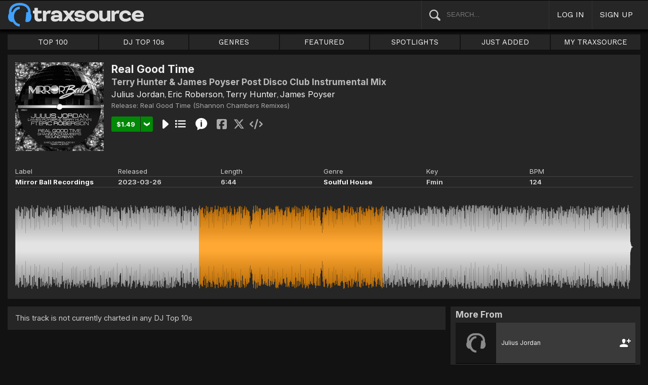

--- FILE ---
content_type: text/html; charset=UTF-8
request_url: https://www.traxsource.com/track/10866489/real-good-time-james-poyser-and-terry-hunter-post-disco-instrumental
body_size: 11382
content:
<!DOCTYPE html>
<html>
<head>

  <title>Real Good Time - Terry Hunter & James Poyser Post Disco Club Instrumental Mix on Traxsource</title>

  <meta http-equiv="Content-Type" content="text/html; charset=utf-8">
  <meta name="description" content="Download Real House and Electronic Music in AIFF, WAV and MP3 format">
  <meta name="robots" content="index, follow, max-image-preview:large"/>
  <meta name="viewport" content="width=device-width, initial-scale=1, maximum-scale=1.0, user-scalable=no, minimal-ui">
  
  <meta property="og:title" content="Real Good Time (Terry Hunter &amp; James Poyser Post Disco Club Instrumental Mix) - Julius Jordan, Eric Roberson, Terry Hunter, James Poyser">
  <meta property="og:type" content="song">
  <meta property="og:url" content="https://www.traxsource.com/track/10866489/real-good-time-terry-hunter-and-james-poyser-post-disco-club-instrumental-mix">
  <meta property="og:image" content="https://geo-static.traxsource.com/files/images/7ef22abf3b816be1101826b821c41562.jpg">
  <meta property="og:image:width" content="600">
  <meta property="og:image:height" content="600">
  <meta property="og:description" content="Check it out on Traxsource.">
  <meta name="twitter:card" content="summary">
  <meta name="twitter:site" content="@traxsource">
  <meta name="twitter:creator" content="@traxsource">
  <meta name="twitter:domain" content="www.traxsource.com">

  <link rel="apple-touch-icon" sizes="180x180" href="https://geo-w-static.traxsource.com/img/apple-touch-icon-180x180.png">
  <link rel="apple-touch-icon" sizes="152x152" href="https://geo-w-static.traxsource.com/img/apple-touch-icon-152x152.png">
  <link rel="apple-touch-icon" sizes="144x144" href="https://geo-w-static.traxsource.com/img/apple-touch-icon-144x144.png">
  <link rel="apple-touch-icon" sizes="120x120" href="https://geo-w-static.traxsource.com/img/apple-touch-icon-120x120.png">
  <link rel="apple-touch-icon" sizes="114x114" href="https://geo-w-static.traxsource.com/img/apple-touch-icon-114x114.png">
  <link rel="apple-touch-icon" sizes="76x76" href="https://geo-w-static.traxsource.com/img/apple-touch-icon-76x76.png">
  <link rel="apple-touch-icon" sizes="72x72" href="https://geo-w-static.traxsource.com/img/apple-touch-icon-72x72.png">
  <link rel="apple-touch-icon" sizes="57x57" href="https://geo-w-static.traxsource.com/img/apple-touch-icon-57x57.png">

  <link rel="shortcut icon" type="image/x-icon" href="https://geo-w-static.traxsource.com/img/fav_icon.png">

  <link rel="icon" sizes="196x196" href="https://geo-w-static.traxsource.com/img/favicon-196x196.png">
  <link rel="icon" sizes="128x128" href="https://geo-w-static.traxsource.com/img/favicon-128x128.png">
  <meta name="msapplication-TileImage" content="https://geo-w-static.traxsource.com/img/apple-touch-icon-144x144.png">
  <meta name="msapplication-TileColor" content="#262626">

  <link rel="stylesheet" type="text/css" href="https://geo-w-static.traxsource.com/css/ts_plugs.min.css?ts=1560271680">
  <link rel="stylesheet" type="text/css" href="https://geo-w-static.traxsource.com/scripts/src.php/1745861040/css/ts_index.min.css">

  <link rel="preconnect" href="https://fonts.googleapis.com">
  <link rel="preconnect" href="https://fonts.gstatic.com" crossorigin>
  <link href="https://fonts.googleapis.com/css2?family=Work+Sans&display=swap" rel="stylesheet">
  <link href="https://fonts.googleapis.com/css2?family=Work+Sans:wght@700&display=swap" rel="stylesheet">
  <link href="https://fonts.googleapis.com/css2?family=Inter&display=swap" rel="stylesheet">
  <link href="https://fonts.googleapis.com/css2?family=Inter:wght@700&display=swap" rel="stylesheet">
  <link href='https://fonts.googleapis.com/css?family=Oswald:700,400' rel='stylesheet' type='text/css'>

  <script type="text/javascript" src="https://geo-w-static.traxsource.com/js/ts_plugs.min.js?ts=1495471080"></script>
  <script type="text/javascript" src="https://geo-w-static.traxsource.com/js/playlist.ts.v2.min.js?ts=1689087660"></script>
  <script type="text/javascript" src="https://geo-w-static.traxsource.com/scripts/src.php/1748447820/js/traxsource.global.min.js"></script>
  <script type="text/javascript" src="https://geo-w-static.traxsource.com/js/tsmain.min.js?ts=1746118980"></script>
  <script type="text/javascript" src="https://geo-w-static.traxsource.com/js/tspage.min.js?ts=1746118860"></script>

  <!-- Start of traxsource Zendesk Widget script -->
    <script>/*<![CDATA[*/window.zEmbed||function(e,t){var n,o,d,i,s,a=[],r=document.createElement("iframe");window.zEmbed=function(){a.push(arguments)},window.zE=window.zE||window.zEmbed,r.src="javascript:false",r.title="",r.role="presentation",(r.frameElement||r).style.cssText="display: none",d=document.getElementsByTagName("script"),d=d[d.length-1],d.parentNode.insertBefore(r,d),i=r.contentWindow,s=i.document;try{o=s}catch(e){n=document.domain,r.src='javascript:var d=document.open();d.domain="'+n+'";void(0);',o=s}o.open()._l=function(){var e=this.createElement("script");n&&(this.domain=n),e.id="js-iframe-async",e.src="https://assets.zendesk.com/embeddable_framework/main.js",this.t=+new Date,this.zendeskHost="traxsource.zendesk.com",this.zEQueue=a,this.body.appendChild(e)},o.write('<body onload="document._l();">'),o.close()}();/*]]>*/</script>
  </head>

<body class="v-">

  <header>
<div id="headerBay">
  <div class="header-div logo-bay v-">
    <a href="/">
      <img src="/img/ts-new-hdr.svg" class="logo-svg" alt="Traxsource">
      <svg class="logo-svg head">
        <use xlink:href="/img/vects.v2.svg#head"></use>
      </svg>
    </a>
  </div><div class="header-div search-bay v-">
    <form id="mainSearch" method="GET" action="/search">
      <a href="javascript:void(0)" id="searHelpBtnUB"><img src="/img/search.svg" class="search-help" alt="Search Help"></a><input type="text" name="term" value="" placeholder="SEARCH..." class="search-input" />
    </form>
  </div><div class="header-div s-form srch-cancel v-"><a href="javascript:void(0)" class="hdrlnk">CANCEL</a>
  </div><div class="header-div search-btn v-"><a href="javascript:void(0)" class="hdrlnk alt-btn">
      <svg class="search-svg sbtn">
        <use xlink:href="/img/vects.v2.svg#search"></use>
      </svg>
    </a>
  </div><div class="header-div header-login v-"><a href="javascript:void(0)" id="loginLnk" class="hdrlnk">LOG IN</a>
  </div><div class="header-div header-signup v-"><a href="/signup" id="signupLnk" class="hdrlnk">SIGN UP</a>
  </div><div class="header-div header-menu v-">
    <a href="javascript:void(0)" class="hdrlnk menu-btn">
      <svg class="menu-svg sbtn">
        <use xlink:href="/img/vects.v2.svg#menu"></use>
      </svg>
    </a>
  </div>
</div>
</header>

  <div id="playerBay" class="v-">
    <div class="player-center">
      <div class="player-cont">

        <div id="playerMask"></div>

        <div id="tsjp1" class="jp-jplayer"></div>

        <div id="tsjpcont1" class="jp-audio">
          <div class="jp-type-single">
            <div class="jp-gui jp-interface">
              <div class="jp-controls">
                <a href="javascript:void(0);" class="jp-play plapau" tabindex="1">
                  <img src="https://geo-w-static.traxsource.com/img/play.svg" class="play-svg pl-svg">
                </a>
                <a href="javascript:void(0);" class="jp-pause plapau" tabindex="1">
                  <img src="https://geo-w-static.traxsource.com/img/pause.svg" class="pause-svg pl-svg">
                </a>
                <div class="pl-loader"><img class="loading-svg pl-svg" src="https://geo-w-static.traxsource.com/img/loading.svg"></div>
                <a href="javascript:void(0);" class="jp-previous prenex" tabindex="1">
                  <img class="prev-svg skip-svg" src="https://geo-w-static.traxsource.com/img/prev.svg">
                </a>
                <a href="javascript:void(0);" class="jp-next prenex" tabindex="1">
                  <img class="next-svg skip-svg" src="https://geo-w-static.traxsource.com/img/next.svg">
                </a>
              </div><div id="v1WfInfoCont"></div><div class="jp-progress" id="PWFCont">
                <div class="key-bpm" id="plrsKeyBPM"></div>
                <div class="jp-seek-bar"></div>
              </div><div class="right-controls">
                <div id="volumeButton" title="Volume">
                  <svg class="vol-svg pl-rt-svg"><use xlink:href="/img/vects.v2.svg#speaker"></use></svg>
                </div>
                <div id="playerShareButton"></div>
                <div class="ttl-drop-menu com-drop-menu">
                  <a href="javascript:void(0)" class="com-close sm"></a>
                  <div class="sharebox-inline">
                    <a href="javascript:void(0)" class="share fbook">
                    </a><a href="javascript:void(0)" class="share twitter">
                    </a><a href="javascript:void(0)" class="share embed"></a>
                  </div><br />
                  <div class="com-drop-hdr fol-hdr">follow:</div>
                  <div id="plrsFollows"></div>
                </div>
              </div>
            </div>
          </div>

        <div id="nowPlayCont" class="v-">
          <div id="npPrev" class="np-prenex">
          </div>

          <div id="nowPlayTtl" class="v-">
            <div class="np-div np-img">
              <a href="javascript:void(0)" class="now-play-img-lnk"><span id="plrnpImg"></span><img src="https://geo-w-static.traxsource.com/img/promo_large.png" class="promo" /><img src="https://geo-w-static.traxsource.com/img/pre-order.png" class="pre-ord-img" /><img src="https://geo-w-static.traxsource.com/img/pre-order-promo.png" class="pre-ord-promo-img" /></a>
            </div><div class="np-div np-info">
              <div class="t-cont ellip plinkable">
                <span id="plrnpTitle"><a href="">&nbsp;</a></span><br />
                <span id="plrnpArtists">&nbsp;</span><br />
                <span id="plrnpLabel">&nbsp;</span>
              </div>

              <div class="sub-info ellip plinkable">
                <span class="no-compact-inf">
                  <span id="pltnpCatnum">&nbsp;</span>
                  <span id="plrnpRelDate">&nbsp;</span>
                  <span id="plrnpDur">&nbsp;</span>
                </span>
                <span id="plrnpKeyBPM">&nbsp;</span>
                <a href="javascript:void(0)" id="plrnpGenre">&nbsp;</a><br />
              </div>

              <div class="alb-only">Album Only</div>
              <div class="buy-cont">
                <a href="javascript:void(0);" class="com-buy" id="plrnpBuy" data-cart="" title="Add to Cart"><span id="plrnpPrice">&nbsp;</span>
                </a><a href="javascript:void(0)" class="cart-alt player"></a>
              </div>

              <a href="javascript:void(0)" id="npFollowBtn" class="com-follow sm compact-btn">
                <svg class="foll-svg" style="top: 1px;"><use xlink:href="/img/vects.v2.svg#follow"></use></svg>
              </a>
              <div id="compactFollCont" class="com-drop-menu">
                <a href="javascript:void(0)" class="com-close"></a>
                <div class="com-drop-hdr fol-hdr">
                  <svg class="foll-svg"><use xlink:href="/img/vects.v2.svg#follow"></use></svg>&nbsp;
                  follow:
                </div>
              </div>

              <a href="javascript:void(0)" id="npBtnsMenuBtn" class="compact-btn">Options</a>
              <div class="np-btns">
                <a href="javascript:void(0)" class="com-close"></a>
                <a href="javascript:void(0)" class="npb pl-remove-btn compact-btn red" title="Remove from playlist"></a>
                <div id="npUtl" class="np-br">
                  <a href="javascript:void(0)" class="add-to-utl-btn compact-btn np-br">Add to My Chart</a>
                  <div class="utl-drop-cont"></div>
                </div>
                <div class="sharebox-inline">
                      <a href="javascript:void(0)" class="share fbook">
                  </a><a href="javascript:void(0)" class="share twitter">
                  </a><a href="javascript:void(0)" class="share embed"></a>
                </div>
              </div>

              <div class="goto plinkable">
                <a href="javascript:void(0)" id="plrnpTtlUrl">go to this release <span class="link-arrow">&nbsp;&nbsp;</span></a>
              </div>
            </div>
          </div>

          <div id="npNext" class="np-prenex"></div>


          <div id="playlistCont" class="v-">
            <div class="playlist-item hdr">
              <div class="thumb">&nbsp;
              </div><div class="tk-title">TITLE
              </div><div class="tk-artist">ARTIST
              </div><div class="label">LABEL
              </div><div class="r-date">RELEASED
              </div><div class="utils">&nbsp;</div>
            </div>

            <div class="jp-playlist">
              <ul>
              </ul>
            </div>
            <div id="plControl">
              <span id="plCount"></span> Tracks in Playlist
              <a href="javascript:void(0)" id="plyrClrPlBtn" class="clear-pl-btn compact-btn red">Clear Playlist</a>
              <a href="javascript:void(0)" id="plyrPl2UchBtn" class="save-as-utl-btn compact-btn orange np-br">Save Playlist as a Chart</a>
            </div>
          </div>
        </div>

          <!--VOLUME-->
          <div id="volumeBarCont">
            <div id="volumeBar"></div>
          </div>
        </div>

        <!--PLAYER TITLE INFO-->
        <div id="playerTitleInfo" class="v-">
          <div class="img-cont"><a href="javascript:void(0)" id="plrsImgLink">&nbsp;<img src="https://geo-w-static.traxsource.com/img/promo_large.png" class="promo" /><img src="https://geo-w-static.traxsource.com/img/pre-order.png" class="pre-ord-img" /><img src="https://geo-w-static.traxsource.com/img/pre-order-promo.png" class="pre-ord-promo-img" /></a>
          </div><div id="PlTtlInfo" class="ellip">
            <a href="javascript:void(0)" class="com-title" id="plrsTitle">&nbsp;</a><span id="artitBr"><br /></span>
            <span class="com-artist" id="plrsArtists">&nbsp;</span><br />
            <div class="sub-info ellip">
              <span id="plrsLabel">&nbsp;</span>
              <span id="plrsRelDate">&nbsp;</span>
              <span id="plrsDur">&nbsp;</span>
              <a href="#" id="plrsGenre">&nbsp;</a>
            </div>
          </div><div class="buy-fly">
            <div class="alb-only">Album Only</div>
            <div class="buy-cont">
              <a href="javascript:void(0);" class="com-buy" id="plrsBuy" data-cart="" title="Add to Cart"><span class="price" id="plrsPrice"></span>
              </a><a href="javascript:void(0)" class="cart-alt player"></a>
            </div>
          </div><div class="player-util-btns">
            <div id="playerKeyLegendBtn">
              <svg class="pl-exp-svg pl-util-svg"><use xlink:href="/img/vects.v2.svg#keys"></use></svg>
            </div>
            <div id="playlistExpand" class="pl-col-exp">
            </div>
            <div id="playlistCollapse" class="pl-col-exp">
            </div>
          </div>
        </div>
      </div>

    </div>
  </div>

  <!--<div id="debugInfo"></div>-->

  <div id="mainBay">

    <div id="loginFormCont">
      <div class="com-close"></div>
      <iframe id="loginFrame" scrolling="no" class="v-">Your browser is incompatible*</iframe>
    </div>

    <div id="menuBay"><ul class="menu-cont v-">
  <li id="menuLiTop">
    <a id="menuBtnTop" href="/top/tracks">TOP 100</a>
    <div id="menuDivTop" class="menu-floater top">
      <a href="/top/tracks" class="flt">Tracks</a>
      <a href="/top/singles" class="flt">Singles</a>
      <a href="/top/albums" class="flt">Albums</a>
      <a href="/top/preorder-tracks" class="flt">Pre-orders</a>
      <a href="/top/djtop" class="flt">Dj TOP 10s</a>
    </div>
  </li><li id="menuLiDjTop">
    <a id="menuBtnDjTop" href="/dj-top-10s">DJ TOP 10s</a>
  </li><li id="menuLiGenres">
    <a id="menuBtnGenres" href="javascript:void(0);">GENRES</a>
    <div id="menuDivGenres" class="menu-floater genr">
      <div class="mn-split">
        
        <a href="/genre/4/house" class="flt">House</a>
        
        <a href="/genre/13/deep-house" class="flt">Deep House</a>
        
        <a href="/genre/24/soulful-house" class="flt">Soulful House</a>
        
        <a href="/genre/29/garage" class="flt">Garage</a>
        
        <a href="/genre/27/afro-house" class="flt">Afro House</a>
        
        <a href="/genre/17/nu-disco-indie-dance" class="flt">Nu Disco / Indie Dance</a>
        
        <a href="/genre/15/jackin-house" class="flt">Jackin House</a>
        
        <a href="/genre/18/tech-house" class="flt">Tech House</a>
        
        <a href="/genre/20/techno" class="flt">Techno</a>
        
        <a href="/genre/12/classic-house" class="flt">Classic House</a>
        
        <a href="/genre/3/soul-funk-disco" class="flt">Soul / Funk / Disco</a>
        
        <a href="/genre/23/afro-latin-brazilian" class="flt">Afro / Latin / Brazilian</a>
        
        <a href="/genre/19/melodic-progressive-house" class="flt">Melodic / Progressive House</a>
        
        <a href="/genre/16/minimal-deep-tech" class="flt">Minimal / Deep Tech</a>
        
        <a href="/genre/1/lounge-chill-out" class="flt">Lounge / Chill Out</a>
        
      </div><div class="mn-split">
        
        <a href="/genre/5/electronica" class="flt">Electronica</a>
        
        <a href="/genre/2/broken-beat-nu-jazz" class="flt">Broken Beat / Nu-Jazz</a>
        
        <a href="/genre/30/world" class="flt">World</a>
        
        <a href="/genre/31/drum-and-bass" class="flt">Drum &amp; Bass</a>
        
        <a href="/genre/32/pop-dance" class="flt">Pop / Dance</a>
        
        <a href="/genre/11/electro-house" class="flt">Electro House</a>
        
        <a href="/genre/14/leftfield" class="flt">Leftfield</a>
        
        <a href="/genre/6/r-and-b-hip-hop" class="flt">R&amp;B / Hip Hop</a>
        
        <a href="/genre/21/sounds-samples-and-loops" class="flt">Sounds, Samples &amp; Loops</a>
        
        <a href="/genre/7/acapella" class="flt">Acapella</a>
        
        <a href="/genre/9/beats" class="flt">Beats</a>
        
        <a href="/genre/10/efx-dj-tools" class="flt">Efx / DJ Tools</a>
        
        <a href="/genre/28/stems" class="flt">STEMS</a>
        
        <a href="/genre/22/miscellaneous" class="flt">Miscellaneous</a>
        
      </div>
    </div>
  </li><li id="menuLiFeat">
    <a id="menuBtnFeat" href="javascript:void(0);">FEATURED</a>
    <div id="menuDivFeat" class="menu-floater feat">
      
      <a href="/list/35/whats-hot" class="flt">What's Hot</a>
      
      <a href="/list/1/upfront-promos" class="flt">Upfront Promos</a>
      
      <a href="/list/2/new-releases" class="flt">New Releases</a>
      
      <a href="/list/3/compilations" class="flt">Compilations</a>
      
      <a href="/list/6/essentials" class="flt">Essentials</a>
      
      <a href="/list/69/hidden-gems" class="flt">Hidden Gems</a>
      
      <a href="/label/34118/traxsource-weekend-weapons" class="flt">Weekend Weapons</a>
      <a href="/label/4040/traxsource-hype-chart" class="flt">Hype Chart</a>
      <a href="/preorders" class="flt">Pre-Orders</a>
      <a href="/best-of-2025" class="flt">Best of 2025 <sup style="color: #d83;">new</sup></a>
    </div>
  </li><li id="menuLiSpot">
    <a id="menuBtnSpot" href="javascript:void(0);">SPOTLIGHTS</a>
    <div id="menuDivSpot" class="menu-floater spot">
      
      <a href="/spotlight/46/reel-people-music-celebrates-100-releases" class="flt">Reel People Music Celebrates 100 Releases...</a>
      
      <a href="/spotlight/45/gogo-music-celebrates-20-years" class="flt">Gogo Music Celebrates 20 Years</a>
      
      <a href="/spotlight/13/nervous-records-celebrates-30-years" class="flt">Nervous Records Celebrates 30 Years</a>
      
      <a href="/spotlight/44/this-is-snatch-records" class="flt">This Is Snatch! Records</a>
      
      <a href="/spotlight/43/basement-boys-celebrate-100-releases" class="flt">Basement Boys Celebrate 100 Releases</a>
      
      <a href="/spotlight/42/masters-at-work-the-relaunch" class="flt">Masters At Work - The Relaunch</a>
      
      <a href="/spotlight/38/a-tribute-to-phil-asher" class="flt">A Tribute To Phil Asher</a>
      
      <a href="/spotlight/35/foliage-records-in-the-spotlight" class="flt">Foliage Records In The Spotlight...</a>
      
      <a href="/spotlight/34/fred-everythings-lazy-days" class="flt">Fred Everything's Lazy Days....</a>
      
      <a href="/spotlight/33/heist-recordings-spotlight" class="flt">Heist Recordings Spotlight</a>
      
      <a href="/spotlight/29/keinemusik-crue-spotlight" class="flt">Keinemusik Crue Spotlight</a>
      
      <a href="/spotlight/28/louies-vega-records-in-the-spotlight" class="flt">Louie's Vega Records In The Spotlight....</a>
      
      <a href="/spotlight/26/local-talk-spotlight" class="flt">Local Talk Spotlight</a>
      
      <a href="/spotlight/9/the-new-french-wave" class="flt">The New French Wave…</a>
      
      <a href="/spotlight/23/todd-terry-spotlight-inhouse-freeze-terminator-records" class="flt">Todd Terry Spotlight - Inhouse / Freeze / Terminator Records</a>
      
    </div>
  </li><li>
    <a id="menuBtnJA" href="/just-added">JUST ADDED</a>
  </li><li id="menuLiMts">
    <a id="menuBtnMTS" href="/my-traxsource/my-tracks">MY TRAXSOURCE</a>
    <div id="menuDivMts" class="menu-floater mts">
      
      <a href="/my-traxsource/my-tracks" class="flt">My Tracks</a>
      
      <a href="/my-traxsource/my-labels" class="flt">My Labels</a>
      
      <a href="/my-traxsource/my-artists" class="flt">My Artists</a>
      
      <a href="/my-traxsource/my-charts" class="flt">My Charts</a>
      
    </div>
  </li>
</ul>
<!--<div style="color: #c22; text-align: center;">We will have a service interuption for planned upgrades, starting today at 4pm until approximately 5:30pm EDT. We apologize for any inconvenience.</div>--></div>

    <div id="bodyBay" class="v-" data-init_cpo=""><script type="text/javascript">$(function(){enablePageTrackPage();});</script>
<script type="application/ld+json">{"@context": "http://schema.org", "@type": "BreadcrumbList", "itemListElement": [{"@type": "ListItem", "position": 1, "item": {"image": "", "name": "Traxsource", "@id": "https://www.traxsource.com"}}, {"@type": "ListItem", "position": 2, "item": {"name": "Mirror Ball Recordings", "image": "", "@id": "https://www.traxsource.com/label/47753/mirror-ball-recordings"}}, {"@type": "ListItem", "position": 3, "item": {"name": "Real Good Time (Shannon Chambers Remixes)", "image": "", "@id": "https://www.traxsource.com/title/1975335/real-good-time-shannon-chambers-remixes"}}, {"@type": "ListItem", "position": 4, "item": {"name": "Real Good Time", "image": "https://geo-static.traxsource.com/files/images/7ef22abf3b816be1101826b821c41562.jpg", "@id": "https://www.traxsource.com/track/10866489/real-good-time-terry-hunter-and-james-poyser-post-disco-club-instrumental-mix"}}]}</script>

<div class="track-page v-">

  <div class="trkp-hdr">
    <div class="tr-image"><a href="/title/1975335/real-good-time-shannon-chambers-remixes"><img src="https://geo-static.traxsource.com/files/images/8cd3bb421b529db85f991ac6dc9bc65a.jpg" /></a>
    </div><div class="tr-info">
      <div class="page-head">
        <h1 class="title">Real Good Time</h1>
        <h1 class="version">Terry Hunter &amp; James Poyser Post Disco Club Instrumental Mix</h1>
        <a href="/artist/522820/julius-jordan" class="com-artists" data-aid="522820">Julius Jordan</a>, <a href="/artist/54625/eric-roberson" class="com-artists" data-aid="54625">Eric Roberson</a>, <a href="/artist/2162/terry-hunter" class="com-artists" data-aid="2162">Terry Hunter</a>, <a href="/artist/19528/james-poyser" class="com-artists" data-aid="19528">James Poyser</a>
      </div>

      <div class="ttl-info ellip">Release: <a href="/title/1975335/real-good-time-shannon-chambers-remixes" title="Real Good Time (Shannon Chambers Remixes)">Real Good Time (Shannon Chambers Remixes)</a> </div>

      <div class="btns ptk-10866489">
        <div class="buy-cont"><a href="javascript:void(0);" class="com-buy" data-cart="{title_id: 1975335, track_id: 10866489}" title="Add to Cart"><span class="price">&#36;1.49</span></a><a href="javascript:void(0)" class="cart-alt"></a></div><a href="javascript:void(0);" class="com-play " title="Play Track">
          
        </a><a href="javascript:void(0);" class="com-pl" title="Cue Track">
          
        </a><a href="javascript:void(0);" class="i-info" data-url="{base:'/title/', tid: '1975335', view:'popup', clustId: false}" title="Quick View">
          <svg class="i-info-svg"><use xlink:href="/img/vects.v2.svg#i-info"></use></svg>
        </a>
        <div class="sharebox-inline">
          <a href="javascript:void(0)" class="share fbook">
          </a><a href="javascript:void(0)" class="share twitter">
          </a><a href="javascript:void(0)" class="share embed"></a>
        </div>
      </div>
    </div><div class="tr-details">
      <table cellspacing="0" cellpadding="0" class="tr-det-tbl vert">
        <tr><td>Label:</td><td class="det"><a href="/label/47753/mirror-ball-recordings">Mirror Ball Recordings</a></td></tr>
        <tr><td>Released:</td><td class="det">2023-03-26</td></tr>
        <tr><td>Length:</td><td class="det">6:44</td></tr>
        <tr><td>Genre:</td><td class="det"><a href="/genre/24/soulful-house">Soulful House</a></td></tr>
        <tr><td>Key:</td><td class="det">Fmin</td></tr>
        <tr><td>BPM:</td><td class="det">124</td></tr>
      </table>

      <table cellspacing="0" cellpadding="0" class="tr-det-tbl horiz">
        <tr>
          <td>Label</td>
          <td>Released</td>
          <td>Length</td>
          <td>Genre</td>
          <td>Key</td>
          <td>BPM</td>
        </tr>
        <tr>
          <td class="det"><a href="/label/47753/mirror-ball-recordings">Mirror Ball Recordings</a></td>
          <td class="det">2023-03-26</td>
          <td class="det">6:44</td>
          <td class="det"><a href="/genre/24/soulful-house">Soulful House</a></td>
          <td class="det">Fmin</td>
          <td class="det">124</td>
        </tr>
      </table>
    </div><div id="trpCanvCont"></div>
  </div>



  <div class="trkp-low-cont">
    <div class="lt-cont com-grid init-invis dj-chart-appearances"><span class="empty">This track is not currently charted in any DJ Top 10s</span>
    </div><div class="rt-cont">
    <!-- <DIV> rt-cont -->
      <div class="mf-hdr">More From</div>

      
      <div class="mf-item">
        <div class="mf-cell img"><a href="/artist/522820/julius-jordan"><img src="https://geo-w-static.traxsource.com/img/def_artist_bg.png" /></a>
        </div><div class="mf-cell ent"><a href="/artist/522820/julius-jordan">Julius Jordan</a>
        </div><div class="mf-cell fol">
          <a href="javascript:void(0)" class="com-follow sm " data-follow="{aid: 522820}" title="follow">
            <svg class="foll-svg"><use xlink:href="/img/vects.v2.svg#follow"></use></svg>
            <svg class="folling-svg"><use xlink:href="/img/vects.v2.svg#following"></use></svg>
          </a>
        </div>
      </div>
      
      <div class="mf-item">
        <div class="mf-cell img"><a href="/artist/54625/eric-roberson"><img src="https://geo-static.traxsource.com/scripts/image.php/240x240/artists/54625.jpg" /></a>
        </div><div class="mf-cell ent"><a href="/artist/54625/eric-roberson">Eric Roberson</a>
        </div><div class="mf-cell fol">
          <a href="javascript:void(0)" class="com-follow sm " data-follow="{aid: 54625}" title="follow">
            <svg class="foll-svg"><use xlink:href="/img/vects.v2.svg#follow"></use></svg>
            <svg class="folling-svg"><use xlink:href="/img/vects.v2.svg#following"></use></svg>
          </a>
        </div>
      </div>
      
      <div class="mf-item">
        <div class="mf-cell img"><a href="/artist/2162/terry-hunter"><img src="https://geo-static.traxsource.com/scripts/image.php/240x240/artists/2162.jpg" /></a>
        </div><div class="mf-cell ent"><a href="/artist/2162/terry-hunter">Terry Hunter</a>
        </div><div class="mf-cell fol">
          <a href="javascript:void(0)" class="com-follow sm " data-follow="{aid: 2162}" title="follow">
            <svg class="foll-svg"><use xlink:href="/img/vects.v2.svg#follow"></use></svg>
            <svg class="folling-svg"><use xlink:href="/img/vects.v2.svg#following"></use></svg>
          </a>
        </div>
      </div>
      
      <div class="mf-item">
        <div class="mf-cell img"><a href="/artist/19528/james-poyser"><img src="https://geo-static.traxsource.com/scripts/image.php/240x240/artists/19528.jpg" /></a>
        </div><div class="mf-cell ent"><a href="/artist/19528/james-poyser">James Poyser</a>
        </div><div class="mf-cell fol">
          <a href="javascript:void(0)" class="com-follow sm " data-follow="{aid: 19528}" title="follow">
            <svg class="foll-svg"><use xlink:href="/img/vects.v2.svg#follow"></use></svg>
            <svg class="folling-svg"><use xlink:href="/img/vects.v2.svg#following"></use></svg>
          </a>
        </div>
      </div>
      
      <div class="mf-item">
        <div class="mf-cell img"><a href="/label/47753/mirror-ball-recordings"><img src="https://geo-static.traxsource.com/files/labels/47864.jpg" /></a>
        </div><div class="mf-cell ent"><a href="/label/47753/mirror-ball-recordings">Mirror Ball Recordings</a>
        </div><div class="mf-cell fol">
          <a href="javascript:void(0)" class="com-follow sm " data-follow="{lid: 47753}" title="follow">
            <svg class="foll-svg"><use xlink:href="/img/vects.v2.svg#follow"></use></svg>
            <svg class="folling-svg"><use xlink:href="/img/vects.v2.svg#following"></use></svg>
          </a>
        </div>
      </div>
      
    </div>
  </div>

  <input type="hidden" id="tpTrid" value="10866489" />
  <input type="hidden" id="prvStart" value="120" />
  <input type="hidden" id="prvLength" value="120" />
  <input type="hidden" id="trkLength" value="404" />
  <input type="hidden" id="wfData" value="[221,107,214,100,27,220,109,210,97,227,234,122,203,91,173,176,86,196,105,228,103,18,217,99,215,114,158,161,75,232,101,178,78,28,229,93,203,102,190,224,99,214,98,207,156,86,162,90,221,106,24,218,110,239,118,172,166,81,226,99,163,96,23,216,95,200,109,37,221,94,224,116,239,121,141,177,101,173,101,29,183,85,229,116,179,168,80,223,92,198,153,69,219,104,226,123,75,207,93,220,101,198,196,108,209,114,237,113,56,168,92,220,123,211,187,97,228,114,216,124,58,172,84,185,133,80,207,100,186,123,125,221,103,177,112,215,140,70,228,117,205,144,70,231,143,230,117,213,128,88,213,110,165,87,40,200,105,193,93,219,238,110,190,104,209,176,95,190,92,239,207,92,182,136,215,112,203,189,90,237,103,220,121,70,202,139,188,110,59,226,112,215,138,212,119,57,218,109,228,110,57,208,115,223,122,213,207,91,234,104,195,133,137,219,109,209,92,198,226,118,207,114,231,126,67,188,109,215,125,84,218,122,212,116,169,194,100,206,93,192,112,79,206,119,229,102,26,197,90,183,140,232,225,106,197,97,209,125,60,174,105,229,126,207,227,118,232,120,203,120,72,234,117,237,111,47,235,104,160,104,226,176,99,218,110,239,140,73,217,124,235,120,137,214,169,234,107,182,158,106,200,111,226,122,140,223,124,173,147,177,137,88,215,90,231,127,61,224,130,216,116,60,199,99,220,120,189,201,122,231,121,199,90,34,215,105,206,145,204,197,107,161,93,149,149,93,226,126,211,121,78,207,109,215,113,225,201,121,228,116,189,104,33,197,93,193,118,75,230,115,221,101,210,151,78,165,98,239,114,36,227,126,209,172,193,161,162,191,99,199,138,99,236,120,190,113,131,228,119,214,113,210,193,108,187,121,203,97,66,219,131,230,125,221,217,131,221,127,197,122,168,234,129,215,121,152,222,117,235,113,234,216,122,216,142,221,127,85,195,120,223,127,77,227,141,223,111,217,152,127,230,134,197,113,31,221,104,192,139,217,235,175,190,195,198,118,61,226,125,233,157,144,193,131,228,120,188,214,236,182,92,225,126,143,229,125,196,138,149,174,104,191,177,236,191,109,214,216,237,125,139,219,167,235,122,171,206,145,229,125,168,174,139,236,123,230,119,165,226,114,197,127,230,189,121,176,103,212,119,71,192,118,200,120,203,187,181,223,136,219,131,139,135,95,176,100,75,228,136,150,134,208,186,113,207,107,234,122,79,204,158,208,126,83,194,115,214,118,202,121,146,211,124,144,87,91,199,197,229,163,218,178,136,175,116,212,122,68,194,114,218,118,49,204,112,182,100,174,195,151,225,118,237,111,72,216,154,210,131,223,223,120,227,145,192,174,135,167,112,219,152,87,182,104,236,119,163,205,144,229,116,193,108,62,201,117,187,203,128,228,109,210,103,229,130,137,193,140,201,110,44,215,168,237,174,212,182,157,215,125,216,148,129,235,140,176,134,206,199,109,228,126,227,170,99,215,130,226,100,38,188,101,231,121,140,223,117,226,111,214,117,124,235,196,193,146,124,201,108,188,112,196,235,150,198,131,221,121,50,180,131,189,110,138,180,148,230,112,217,147,138,186,106,199,190,109,220,155,201,182,174,233,136,229,162,235,125,52,191,183,230,159,100,165,128,213,123,194,220,215,234,124,181,148,195,227,116,211,109,180,214,119,204,125,203,117,59,177,104,76,145,127,93,130,152,88,192,213,111,235,114,192,130,154,199,108,239,127,205,206,118,233,163,183,202,105,220,102,221,117,48,223,132,214,160,89,156,99,182,156,216,207,165,211,117,196,127,157,217,110,206,199,221,202,116,224,183,184,114,60,220,155,227,112,194,165,105,218,110,197,122,128,212,113,215,122,134,200,159,182,130,232,194,118,237,121,231,121,142,236,185,216,129,202,188,128,217,150,173,211,131,220,154,209,106,123,183,97,180,138,198,206,123,210,169,228,137,152,174,171,229,127,204,222,123,231,125,202,185,108,194,96,200,108,71,226,121,212,191,226,194,104,215,116,236,146,86,175,102,231,173,177,195,162,226,140,150,193,143,221,133,198,97,72,214,113,173,107,208,233,117,175,106,188,219,114,209,156,238,130,130,230,185,217,159,223,200,205,238,132,212,117,123,217,122,197,125,98,210,113,212,119,219,172,139,151,127,207,121,84,218,116,236,129,222,197,139,166,120,220,180,152,223,127,176,112,222,144,152,99,121,92,134,79,21,169,198,99,53,227,114,229,119,166,187,145,181,107,209,194,107,233,122,224,113,120,212,134,208,150,222,236,121,211,194,230,139,128,205,135,205,111,73,203,208,219,120,194,115,129,213,119,158,105,195,221,132,221,126,183,222,118,223,155,203,154,103,196,173,194,127,127,205,134,239,130,236,136,166,201,117,200,176,117,213,136,198,157,217,233,148,191,121,195,157,84,223,171,232,187,115,180,157,228,151,215,206,148,187,106,198,112,80,204,115,193,121,194,227,120,140,150,198,129,89,227,108,230,126,79,233,135,210,121,188,154,94,223,126,180,200,115,200,123,178,85,203,221,119,220,123,199,205,113,217,157,235,135,217,216,131,212,124,69,210,116,233,126,224,172,147,227,149,194,123,157,175,90,200,154,227,226,183,213,113,188,145,80,180,149,217,141,92,189,199,224,132,227,122,232,236,127,177,204,107,229,119,152,127,212,161,108,195,131,233,170,86,185,147,209,108,47,177,134,220,104,216,158,105,203,113,203,122,130,232,229,193,186,162,162,88,213,106,219,135,75,217,124,202,93,19,199,102,227,105,130,185,105,222,108,193,102,22,215,99,227,129,166,170,94,181,128,210,104,38,226,122,227,125,64,184,88,173,87,205,148,100,212,89,202,114,30,222,98,181,99,64,216,107,192,87,215,184,85,199,101,232,115,23,190,118,210,124,185,202,132,193,112,191,101,134,235,110,225,127,78,183,158,183,91,221,190,109,191,224,221,150,84,202,128,218,138,180,179,112,217,118,193,106,174,233,115,235,139,77,229,132,221,94,229,212,120,211,167,218,121,47,190,115,231,121,54,233,127,221,105,189,173,103,229,150,217,113,78,219,118,212,166,214,224,161,194,117,200,141,84,190,97,233,132,66,229,121,219,110,217,210,102,172,97,185,107,121,214,117,194,121,180,205,96,220,136,234,126,84,213,114,232,122,65,221,127,226,121,175,230,114,218,104,185,161,128,216,119,228,109,136,238,108,201,104,213,154,215,172,108,212,102,35,204,114,227,136,222,218,124,237,126,207,136,124,162,78,236,116,63,239,132,216,115,210,191,77,231,123,240,121,71,235,115,201,89,41,222,119,238,120,240,123,88,239,108,194,84,59,234,127,241,124,203,235,92,221,123,220,114,68,231,111,226,102,216,236,142,208,106,238,210,136,237,95,239,108,74,226,169,223,106,236,229,95,237,122,226,116,63,224,123,233,102,28,207,144,237,120,161,219,117,223,91,222,111,120,238,125,192,130,93,185,79,225,109,217,146,129,181,100,186,94,20,234,132,221,114,139,222,135,195,89,230,97,71,241,108,204,113,192,204,90,208,102,218,188,89,230,142,218,112,28,204,102,230,126,182,189,102,198,103,224,105,226,222,151,195,124,142,196,121,186,128,182,228,143,199,146,227,128,61,218,179,182,103,233,209,208,213,108,193,201,112,195,111,216,168,177,237,138,191,164,196,222,149,210,147,228,120,72,217,171,213,130,93,142,169,194,118,211,197,165,236,124,151,159,103,225,125,180,110,164,232,115,191,215,194,174,96,223,199,218,115,145,214,178,127,131,182,210,120,228,110,205,201,148,228,115,210,151,226,229,145,211,129,155,198,108,189,113,222,121,67,206,174,219,131,91,160,137,211,173,200,223,201,199,104,174,109,121,205,106,159,206,202,129,82,226,124,215,127,66,165,144,219,117,201,171,111,192,105,190,139,149,211,102,206,117,203,227,158,136,100,226,179,104,193,154,236,123,122,230,119,208,108,178,170,139,209,112,182,198,135,205,91,201,92,131,217,101,169,107,186,203,110,215,148,214,171,99,234,120,198,93,218,166,129,232,127,190,143,88,220,104,222,105,69,208,103,190,157,233,192,84,184,90,236,127,74,168,101,217,120,186,223,172,224,139,180,170,176,216,99,188,88,65,233,123,180,106,225,210,96,206,115,161,156,92,186,110,228,98,18,224,125,186,110,180,174,138,225,101,194,106,175,194,135,215,127,198,234,118,213,113,227,205,111,136,132,233,109,22,209,198,224,115,230,224,121,227,107,171,108,71,234,114,197,119,73,204,94,208,122,224,124,52,218,127,224,103,27,218,103,229,106,222,196,88,210,88,206,159,83,215,92,222,109,19,236,98,217,99,224,198,96,186,93,198,89,26,181,87,224,109,48,203,88,239,101,192,133,69,201,82,197,106,21,226,100,214,117,135,221,106,225,118,231,125,40,197,89,203,101,36,187,96,223,105,240,132,62,204,93,192,103,27,18,13,6,2,0,0,0,0,0]" />

</div>
</div>

    <div id="bodyMask" class="v-"></div>

    <!-- TTL POPUP -->
    <div id="titlePopup" class="v-">
      <div id="ttlPuInner">
        <div id="ttlPuClose" class="com-close"></div>
        <div id="ttlPuPrev" class="ttl-pu-nav" title="Previous Release"></div>
        <div id="ttlPuCont"></div>
        <div id="ttlPuNext" class="ttl-pu-nav" title="Next Release"></div>
      </div>
    </div>

    <!--MSG PU-->
    <div id="messagePopup" class="com-popup">
      <div class="mspu-hdr"></div>
      <a href="javascript:void(0)" class="com-close mspu-close"></a>
      <div class="mspu-cont">
        <div class="mspu-txt"></div>
        <div class="err-txt"></div>
      </div>
      <div class="mspu-inp-cont">
        <p><input type="text" class="mspu-input" maxlength="" /></p>
        <p class="mspu-cart-def-p"><input type="checkbox" class="mspu-cart-def-cb">Make Default</p>
        <a href="javascript:void(0)" class="submit-button compact-btn green">Save</a>
      </div>
      <div class="mspu-buttons">
        <a href="javascript:void(0)" class="com-yes compact-btn">Yes</a>
        <a href="javascript:void(0)" class="com-no compact-btn">No</a>
      </div>
    </div>

    <!--EMBED PU-->
    <div id="embedPopup" class="com-popup">
      <a href="javascript:void(0)" class="com-close embed-close"></a>
      <div class="embed-hdr">Embed a player for <span id="eTitle"></span></div>
      <textarea id="embedCodeBox"></textarea>
      <div class="instr">
        Copy the above code and paste it into your website or blog.
      </div>
    </div>

    <div id="fullImgCont" class="full-img-cont v-"></div>

    <div id="keyComCont" class="com-popup keys">
      <a href="javascript:void(0)" class="com-close kc-close"></a>
      <div id="keyComImg"></div>
    </div>

  </div>

  <div id="bottomBay">
<div class="bottom-Separator"></div>
<div id="bottomCont" class="v-">
  <div class="sect">
    <span class="sect-hdr">INFO</span>
    <a href="https://traxsource.zendesk.com/hc/en-us/sections/115000664263-Getting-Started" target="_blank" rel="noreferrer" class="ext">Getting Started</a><br />
    <!--<a href="/gift-certificates">Gift Codes</a><br />-->
    <a href="/upgrade">Upgrade Your Tracks</a><br />
    <a href="javascript:void(0)" id="currConvert">Currency Converter</a><br /> 
    <a href="https://traxsource.zendesk.com/hc/en-us/sections/115000671843-User-Charts" target="_blank" rel="noreferrer" class="ext">Create and Share Charts</a><br />
    <a href="https://traxsource.zendesk.com/hc/en-us/categories/115000518003-Customer-Knowledge-Base" target="_blank" rel="noreferrer" class="ext">Help and Support</a><br />
  </div><div class="sect">
    <span class="sect-hdr">CONNECT</span>
    <a href="https://itunes.apple.com/us/app/traxsource/id492664129" target="_blank" rel="noreferrer" class="ext">Traxsource on iPhone</a><br />
    <a href="https://play.google.com/store/apps/details?id=traxsource.com.traxsource" target="_blank" rel="noreferrer" class="ext">Traxsource on Android</a><br />
    <a href="https://downloader.traxsource.com" target="_blank" class="ext">Traxsource Downloader</a><br />
    <a href="/logos-and-images" target="_blank" class="ext">Traxsource Logos</a>
      
    <div class="soc-rel">
      <a href="https://www.facebook.com/traxsource" target="_blank" rel="noreferrer" class="social fbook ext">
      </a>
      <a href="https://www.twitter.com/@traxsource" target="_blank" rel="noreferrer" class="social twitter ext">
      </a>
      <a href="https://instagram.com/traxsource" target="_blank" rel="noreferrer" class="social instagram ext">
      </a>
      <a href="https://soundcloud.com/traxsource" target="_blank" rel="noreferrer" class="social soundcloud ext">
      </a>
    </div>
    
  </div><div class="sect">
    <span class="sect-hdr">LEGAL</span>
    <a href="/terms-of-service">Terms of Service</a><br />
    <a href="/privacy">Privacy Policy</a><br />
    <a href="/copyright-and-trademark">Copyright and Trademarks</a><br />
    <a href="/gdpr">GDPR</a><br />
    <a href="/dmca">DMCA Policy</a>
  </div><div class="sect co">
      &copy; 2026 Traxsource, Inc.
  </div>
</div>
</div>

  <!--BOTTOM PU-->
  <div id="bottomBarPopup">
    <div id="bottomBarBody"></div>
    <a href="javascript:void(0)" class="com-close bbp-close"></a>
  </div>

  <!--CART-ALT-POPUP-->
  <div id="cartAltCont" class="v-">
    <div id="cartAltClose" class="com-close sm"></div>
    <div class="cart-alt-hdr"></div>
    <div class="cart-alt-list"></div>
    <div class="new-cart-cont">
      <a href="javascript:void(0)">
        <svg class="plus-svg"><use xlink:href="/img/vects.v2.svg#plus"></use></svg>
        Add New Cart
      </a>
    </div>
  </div>

    <script type="text/javascript" src="https://geo-w-static.traxsource.com/js/ga.js"></script>
  

</body>
</html>


--- FILE ---
content_type: image/svg+xml
request_url: https://geo-w-static.traxsource.com/img/play.svg
body_size: 876
content:
<?xml version="1.0" encoding="UTF-8" standalone="no"?>
<svg
   viewBox="0 0 384 512"
   version="1.1"
   id="svg1"
   sodipodi:docname="play.svg"
   inkscape:version="1.3 (0e150ed6c4, 2023-07-21)"
   xmlns:inkscape="http://www.inkscape.org/namespaces/inkscape"
   xmlns:sodipodi="http://sodipodi.sourceforge.net/DTD/sodipodi-0.dtd"
   xmlns="http://www.w3.org/2000/svg"
   xmlns:svg="http://www.w3.org/2000/svg">

  <path fill="#f6f6f6"
     d="M 83.536458,58.230002 C 70.046875,49.935731 53.09375,49.662294 39.330729,57.40969 25.567708,65.157085 17,79.740419 17,95.599794 V 416.43313 c 0,15.85937 8.567708,30.44271 22.330729,38.1901 13.763021,7.7474 30.716146,7.38281 44.205729,-0.82031 L 346.03646,293.38625 C 359.07031,285.45656 367,271.32896 367,256.01646 c 0,-15.3125 -7.92969,-29.34896 -20.96354,-37.36979 z"
     id="path1"
     style="stroke-width:0.911458" />
</svg>
